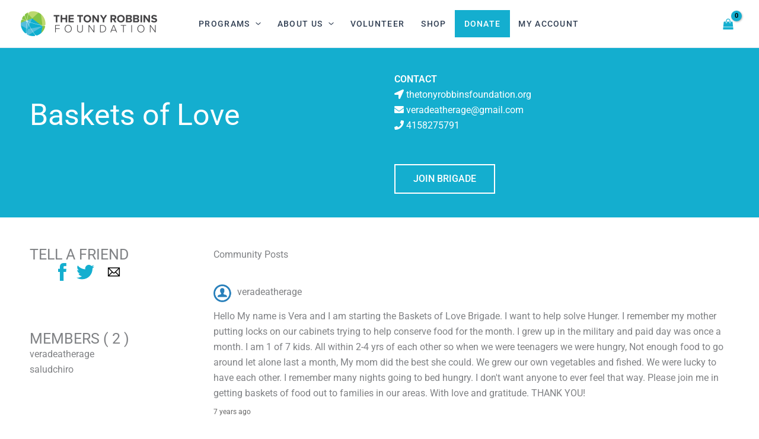

--- FILE ---
content_type: application/javascript
request_url: https://www.thetonyrobbinsfoundation.org/wp-content/plugins/vivid-widgets/js/widgets.js?ver=1.0.0
body_size: 1164
content:
//alert('here!')

jQuery('.wpcf7-form select').select2();
jQuery('.wpcf7-form input').each(function(){
	jQuery(this).addClass('form-control');
});
jQuery('.wpcf7-form select').each(function(){
	jQuery(this).addClass('form-control');
});
jQuery('.wpcf7-form textarea').each(function(){
	jQuery(this).addClass('form-control');
});
jQuery('.wpcf7-form textarea').each(function(){
	jQuery(this).addClass('form-control');
});
jQuery('.wpcf7-submit').each(function(){
	jQuery(this).addClass('btn');
});
jQuery('.wpcf7-form input[type=checkbox]').each(function(){
	jQuery(this).removeClass('form-control');
});
jQuery('.wpcf7-form input[type=radio]').each(function(){
	jQuery(this).removeClass('form-control');
});
jQuery('.wpcf7-form input[type=submit]').each(function(){
	jQuery(this).removeClass('form-control');
});

jQuery(document).ready(function(){
        ajaxMailChimpForm(jQuery("#subscribe-form"), jQuery("#subscribe-result"));
        // Turn the given MailChimp form into an ajax version of it.
        // If resultElement is given, the subscribe result is set as html to
        // that element.
        function ajaxMailChimpForm($form, $resultElement){
            // Hijack the submission. We'll submit the form manually.
            $form.submit(function(e) {
                e.preventDefault();
                if (!isValidEmail($form)) {
                    var error =  "A valid email address must be provided.";
                    $resultElement.html(error);
                    $resultElement.css("color", "red");
                } else {
                    $resultElement.css("color", "black");
                    $resultElement.html("Subscribing...");
                    submitSubscribeForm($form, $resultElement);
                }
            });
        }
        // Validate the email address in the form
        function isValidEmail($form) {
            // If email is empty, show error message.
            // contains just one @
            var email = $form.find("input[type='email']").val();
            if (!email || !email.length) {
                return false;
            } else if (email.indexOf("@") == -1) {
                return false;
            }
            return true;
        }
        // Submit the form with an ajax/jsonp request.
        // Based on http://stackoverflow.com/a/15120409/215821
        function submitSubscribeForm($form, $resultElement) {
            jQuery.ajax({
                type: "GET",
                url: $form.attr("action"),
                data: $form.serialize(),
                cache: false,
                dataType: "jsonp",
                jsonp: "c", // trigger MailChimp to return a JSONP response
                contentType: "application/json; charset=utf-8",
                error: function(error){
                    // According to jquery docs, this is never called for cross-domain JSONP requests
                },
                success: function(data){
                    if (data.result != "success") {
                        var message = data.msg || "Sorry. Unable to subscribe. Please try again later.";
                        $resultElement.css("color", "red");
                        if (data.msg && data.msg.indexOf("already subscribed") >= 0) {
                            message = "You're already subscribed. Thank you.";
                            $resultElement.css("color", "black");
                        }
                        $resultElement.html(message);
                    } else {
                        $resultElement.css("color", "black");
                        $resultElement.html("Thank you!<br>You must confirm the subscription in your inbox.");
                    }
                }
            });
        }
});


--- FILE ---
content_type: application/javascript
request_url: https://www.thetonyrobbinsfoundation.org/wp-content/plugins/vivid-brigades-map/js/vivid-map.js?ver=1
body_size: 2366
content:
jQuery(function ($) {
    $('#bh-sl-map-container').storeLocator({
        'dataType': 'json',
        'dataLocation': ajaxUrl.ajax_url + '?action=brigade_markers&type=json',
        'dragSearch': true,
        'listTemplateID': 'location-list-description',
        'infowindowTemplateID': 'location-infowindows',
        'defaultLoc': true,
        'defaultLat': '32.715736',
        'defaultLng': '-117.161087',
        'storeLimit': 10000000,
        'mapSettings': {
            zoom: 12,
            minZoom: 7,
            maxZoom: 22,
            mapTypeId: google.maps.MapTypeId.ROADMAP,
            'styles': [{
                stylers: [
                    {hue: "#c9ecff"},
                    {saturation: -20}
                ]
            }, {
                featureType: "road",
                elementType: "geometry",
                stylers: [
                    {lightness: 100},
                    {visibility: "simplified"}
                ]
            }, {
                featureType: "road",
                elementType: "labels",
                stylers: [
                    {visibility: "off"}
                ]
            }],
            suppressInfoWindows: true
        },
        'distanceAlert': -1,
        'fullMapStar': true,
        'disableAlphaMarkers': true,
        'listColor2': '#ffffff',
        'markerImg': scriptParams2,
        'selectedMarkerImg': scriptParams3,
        'markerDim': {height: 49, width: 28},
        'selectedMarkerImgDim': {height: 49, width: 28},
        'callbackMarkerClick': MarkerClick,
        'callbackListClick': ListClick,
        'callbackSuccess': hideLoadingIndicator,
        'callbackNoResults': hideLoadingIndicator,
        'callbackNotify': hideLoadingIndicator,
    });

    function hideLoadingIndicator() {
        console.log('hideLoadingIndicator is RUNNING=>>>');
        $('#loading-indicator').hide();
        $('#loading-indicator-initial').hide();
    }

    function MarkerClick(marker, markerId, $selectedLocation, $markerPid) {
        console.log('MarkerClick is RUNNING=>>>', marker, markerId, $selectedLocation, $markerPid);

        showBrigadeInformation(markerId);
    }

    function ListClick(markerId, $selectedLocation) {
        console.log('ListClick is RUNNING=>>>', markerId, $selectedLocation);

        showBrigadeInformation(markerId);
    }

    function showBrigadeInformation(markerId) {
        console.log('showBrigadeInformation is RUNNING=>>>', markerId);

        var mid;
        var markerSelect;
        var name;
        var state;
        var city;
        var address;
        var postal;
        var maddln2;
        var enrolled;
        var slug;

        markerSelect = $("[data-markerid='" + markerId + "']");

        mid      = markerSelect.data("id");
        name     = markerSelect.data("name");
        address  = markerSelect.data("address");
        city     = markerSelect.data("city");
        state    = markerSelect.data("state");
        postal   = markerSelect.data("postal");
        maddln2  = city + ', ' + state + ' ' + postal;
        enrolled = markerSelect.data("enrolled");
        slug     = markerSelect.data("slug");

        setClickHandlerToActionBrigadeButton(mid, enrolled, markerSelect);

        var $brigadeLink = $('<a href="/brigade/' + slug + '" target="_blank">' + name + '</a>');

        var $brigadeLink2 = $('<a class="btn btn-default" target="_blank" href="/brigade/' + slug + '">VIEW BRIGADE</a>');
        //var $brigadeLink2 = $('<a id="action-brigade" class="btn btn-default" type="button href="/brigade/' + slug + '">VIEW BRIGADE</a>');
       
        var $markerInfo  = $('#markerinfo');

        $markerInfo.show();
        $markerInfo.find('.markname').html($brigadeLink);
        $markerInfo.find('.markname2').html($brigadeLink2);
        $markerInfo.find('.madd').html(address);
        $markerInfo.find('.maddln2').html(maddln2);

        setMembersCounter(markerSelect);
    }

    function setClickHandlerToActionBrigadeButton(mid, enrolled, markerSelect) {
        console.log('setClickHandlerToActionBrigadeButton is RUNNING=>>>', mid, enrolled, markerSelect);

        var actionText        = enrolled ? "LEAVE BRIGADE" : "JOIN BRIGADE";
        var $messageContainer = $("#vivid-message-container");
        var $actionBrigade    = $('#action-brigade');

        $actionBrigade.text(actionText);
        $actionBrigade.unbind('click');
        $actionBrigade.click(function (e) {
            $actionBrigade.html('<i class="fa fa-spinner fa-pulse"></i>');
            $actionBrigade.unbind('click');
            jQuery.ajax({
                url: ajaxUrl.ajax_url,
                type: 'post',
                data: {
                    action: enrolled ? 'leave_brigade' : 'join_brigade',
                    type: 'json',
                    brigade: mid
                },
                success: function (response) {

                    console.warn('setClickHandlerToActionBrigadeButton   THIS RESPONSE=>>>>', response);

                    response = JSON.parse(response);
                    if (undefined !== response.success) {
                        var action_text = enrolled ? "You've sucessfully left the Brigade." : "You've sucessfully joined a Brigade.";
                        $messageContainer
                            .addClass("alert alert-success")
                            .find("p")
                            .text(action_text);
                        $messageContainer
                            .slideDown(1000)
                            .delay(1500)
                            .slideUp(2000);

                        markerSelect.data("enrolled", !enrolled);
                        markerSelect.attr('data-enrolled', !enrolled);

                        var increment     = !enrolled ? 1 : -1;
                        var members_count = markerSelect.data("members_count");

                        markerSelect.data("members_count", members_count + increment);
                        markerSelect.attr('data-members_count', members_count + increment);

                        setMembersCounter(markerSelect);
                        setClickHandlerToActionBrigadeButton(mid, !enrolled, markerSelect);
                    } else if (undefined !== response.error) {
                        $messageContainer
                            .addClass("alert alert-danger")
                            .find("p")
                            .text("You must be logged in to perfom this action.");
                        $messageContainer
                            .slideDown(1000)
                            .delay(1500)
                            .slideUp(2000);
                    }
                }
            });
        });
    }

    function setMembersCounter(markerSelect) {
        var members_count = markerSelect.data("members_count");
        var members_count_text = members_count == 1 ? members_count + " MEMBER" : members_count + " MEMBERS";

        $('#membersCount').text(members_count_text);
    }

    function fixInfoWindow() {
        var proto  = google.maps.InfoWindow.prototype,
            open   = proto.open;
        proto.open = function (map, anchor, please) {
            if (please) {
                return open.apply(this, arguments);
            }
        }
    }

    fixInfoWindow();

    $("#bh-sl-user-location").submit(function (e) {
        $(".bh-sl-loc-list").show();
    });

    $(".brigade-see-more-bar").click(function(e) {
        console.log('.brigade-see-more-bar  CLICK=>>>>', e);
        var $brigadesListContainer = $("#brigades-list-container");
        var $seeMoreBar = $('.brigade-see-more-bar').find('p');

        if ($brigadesListContainer.hasClass('brigade-expanded')) {
            $('html,body').animate({
                scrollTop: $('.bh-sl-map-container').offset().top
            }, 2000);
            $brigadesListContainer
                .removeClass('brigade-expanded')
                .scrollTop(0)
                .animate({
                    'max-height': "375px"
                }, 2500);

            $seeMoreBar.text("SEE MORE BRIGADES");


        } else {
            var count = $("#brigades-list").find("li").length;
            console.log(count);
            var maxHeight = count < 10 ? count * 75 : 640;
            console.log(maxHeight);
            $brigadesListContainer
                .addClass('brigade-expanded')
                .animate({
                    'max-height': maxHeight + "px"
                }, 2500);

            $seeMoreBar.text("SEE LESS BRIGADES");
        }
    });

    $("#brigades-list").on('DOMSubtreeModified', function () {
        var count = $(this).find("li").length;
        if (count <= 5) {
            $(".brigade-see-more-bar").hide();
        } else {
            $(".brigade-see-more-bar").show();
        }
    });
});



